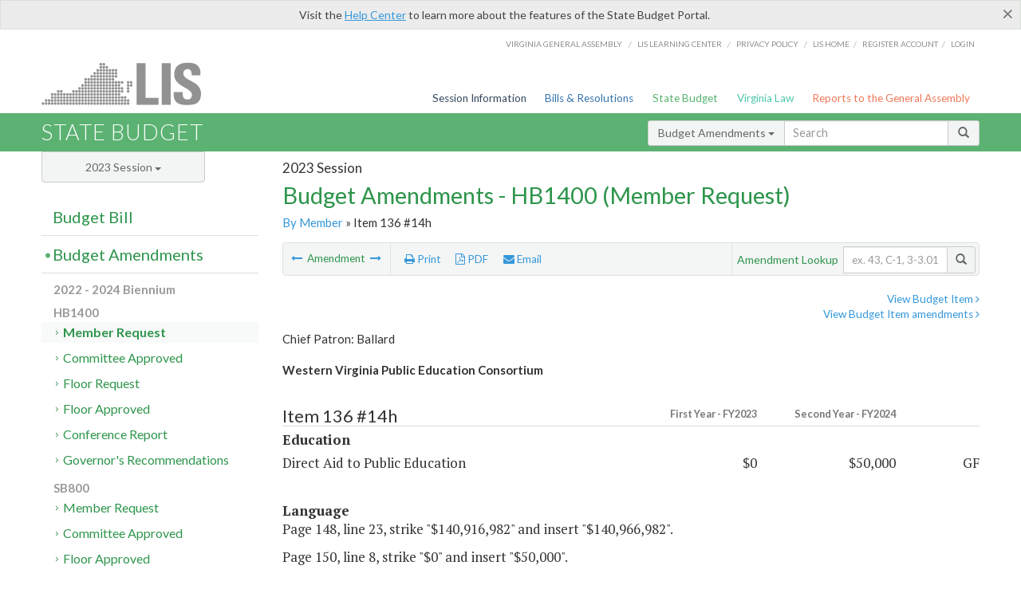

--- FILE ---
content_type: text/html; charset=utf-8
request_url: https://budget.lis.virginia.gov/amendment/2023/1/HB1400/Introduced/MR/136/14h/
body_size: 34366
content:




<!DOCTYPE html>

<html lang='en-US' xmlns="http://www.w3.org/1999/xhtml">
<head id="ctl00_ctl00_Head1">
    <!-- HEADER -->

	<meta http-equiv="X-UA-Compatible" content="IE=edge" /><meta http-equiv="Content-Type" content="text/html; charset=utf-8" /><meta name="viewport" content="width=device-width, initial-scale=1.0, maximum-scale=1.0, user-scalable=no" /><meta name="&quot;MobileOptimized&quot;" content="&quot;width&quot;" /><meta name="&quot;HandheldFriendly&quot;" content="&quot;true&quot;" /><title>
	136#14h (DOE/ DAPE) Western Virginia Public Education Consortium. HB1400 - Member Request
</title><link href="https://assets.lis.virginia.gov/_assets/font-awesome.min.css" rel="stylesheet" /><link href="https://fonts.googleapis.com/css?family=PT+Sans+Narrow:400,700" rel="stylesheet" type="text/css" /><link href="https://fonts.googleapis.com/css?family=PT+Serif:400,400italic,700,700italic" rel="stylesheet" type="text/css" /><link href="https://fonts.googleapis.com/css?family=Lato:400,700,300,300italic,400italic,700italic" rel="stylesheet" type="text/css" /><link href="https://assets.lis.virginia.gov/_assets/fancybox/jquery.fancybox-1.3.4.css" rel="stylesheet" type="text/css" media="screen" />

    <!--[if lt IE 9]>
		<script src="https://assets.lis.virginia.gov/_assets/html5shiv.js"></script>
	<![endif]-->
    
    
    <link rel="icon" type="image/png" href="/images/favicon-lis16.ico" sizes="16x16" />
    <link rel="icon" type="image/png" href="/images/favicon-lis32.ico" sizes="32x32" />
    <link rel="apple-touch-icon" href="/images/favicon-lis16.png" sizes="16x16" />
    <link rel="apple-touch-icon" href="/images/favicon-lis32.png" sizes="32x32" />
    <link rel="stylesheet" href="/css/custom.css" type="text/css" media="all" />
    <script>
        (function (i, s, o, g, r, a, m) {
            i['GoogleAnalyticsObject'] = r; i[r] = i[r] || function () {
                (i[r].q = i[r].q || []).push(arguments)
            }, i[r].l = 1 * new Date(); a = s.createElement(o),
            m = s.getElementsByTagName(o)[0]; a.async = 1; a.src = g; m.parentNode.insertBefore(a, m)
        })(window, document, 'script', '//www.google-analytics.com/analytics.js', 'ga');

        ga('create', 'UA-27589713-12', 'auto');
        ga('send', 'pageview');
    </script>

    
	

<meta name="collection" content="Amendments" /><meta name="year" content="2023" /><meta name="session" content="Session" /><meta name="billno" content="HB1400" /><meta name="section" content="Member Request" /><meta name="docid" content="0098863986" /><meta name="part" content="Part 1: Operating Expenses" /><meta name="secretariat" content="Education" /><meta name="agency" content="Direct Aid to Public Education" /></head>
      
<body>
    <form method="post" action="./" id="aspnetForm">
<div class="aspNetHidden">
<input type="hidden" name="__EVENTTARGET" id="__EVENTTARGET" value="" />
<input type="hidden" name="__EVENTARGUMENT" id="__EVENTARGUMENT" value="" />
<input type="hidden" name="__VIEWSTATE" id="__VIEWSTATE" value="gGwimYT4ceVcY1MLI6IKEaXorpe1T/C4yV00yAh2GWXFG0PgMhhQN//6ZRnE1MnsMwSQ3BPT/pZtQ/9UwLc4a2aHtby87u9Xh38y1E9+vyA=" />
</div>

<script type="text/javascript">
//<![CDATA[
var theForm = document.forms['aspnetForm'];
if (!theForm) {
    theForm = document.aspnetForm;
}
function __doPostBack(eventTarget, eventArgument) {
    if (!theForm.onsubmit || (theForm.onsubmit() != false)) {
        theForm.__EVENTTARGET.value = eventTarget;
        theForm.__EVENTARGUMENT.value = eventArgument;
        theForm.submit();
    }
}
//]]>
</script>



        
    <div id="ctl00_ctl00_alert_helpalert" class="alert alert-success help-alert" role="alert" style="display:none;">
        <button type="button" class="close hide-helpalert" data-dismiss="alert" aria-label="Close"><span aria-hidden="true">×</span></button> 
        Visit the <a rel="nofollow" href="http://help.lis.virginia.gov/budget/">Help Center</a> to learn more about the features of the State Budget Portal.
    </div>

        
    <link rel="icon" type="image/png" href="/images/favicon-lis16.ico" sizes="16x16" />
	<link rel="icon" type="image/png" href="/images/favicon-lis32.ico" sizes="32x32" />
    <link rel="apple-touch-icon" href="/images/favicon-lis16.png" sizes="16x16" />
	<link rel="apple-touch-icon" href="/images/favicon-lis32.png" sizes="32x32" />


	    <div id="st-container" class="st-container">
	        <!-- TOP NAV -->        
		    <header id="menu-2" class="st-menu st-effect-2">		    	

		        <div class="container-fluid">    
		            <div id="logo-container-beta"> 
		                <a href="http://lis.virginia.gov">
		                    <div id="logo-beta">LIS</div>
		                </a> 
		            </div>		   
		            <nav id="sub-menu">
		                <ul>
		                    <li class="nav-gen-as"><a href="http://virginiageneralassembly.gov/">Virginia General Assembly</a> /</li>        
							<li class="nav-gen-as"><a href="https://help.lis.virginia.gov">LIS Learning Center</a> /</li>    
							<li class="nav-gen-as"><a href="https://lis.virginia.gov/privacy">Privacy Policy</a> /</li>    
		                    <li><a href="https://lis.virginia.gov">LIS home</a>/</li>
							<li><a href="https://lis.virginia.gov/register-account">Register Account</a>/</li>
							<li><a href="https://lis.virginia.gov/login">Login</a></li>
		                </ul>
		            </nav>
		            <nav id="menu">
		                <ul class="top-navigation">
							<li class="nav-session-info"><a href="https://lis.virginia.gov/" id="ctl00_ctl00_linkHeaderLISSessionInfo" class="nav-parent txt-blue">Session Information</a></li>
                            <li class="nav-bills-resolution"><a href="https://lis.virginia.gov/bill-search/" id="ctl00_ctl00_linkHeaderLISBillsResolutions" class="nav-parent txt-dark-blue">Bills & Resolutions</a></li>
                            <li class="nav-state-budget"><a href="https://budget.lis.virginia.gov/" class="nav-parent txt-green">State Budget</a></li>
                            <li class="nav-va-law"><a href="https://law.lis.virginia.gov/" class="nav-parent txt-light-green">Virginia Law</a></li>
                            <li class="nav-reports-gen-as"><a href="https://rga.lis.virginia.gov/" class="nav-parent txt-orange">Reports to the General Assembly</a></li>
		                    
		                </ul>
                    </nav>
		        </div>
            </header>
	    
            <div class="st-pusher">   
            <!-- BETA TAG -->
			            
	            <div class="st-content">
	                <div class="st-content-inner">
	                    <!-- MOBILE MENU -->          
				        <div id="mobile-menu" class="container-fluid">    
				            <div class="row">
				                <div class="logo">
				                    <a href="http://lis.virginia.gov">
				                        
											<img src="/Portal/_images/lis_logo.png" width="150" />
										
				                    </a> 
                                </div>
				                <div id="st-trigger-effects" class="col-xs-6 col-xs-offset-6">
				                    <span data-effect="st-effect-2">
				                        Menu <em class="fa fa-bars"></em>
				                    </span>
				                </div>
				            </div>
				        </div><!--/end| mobile menu -->          
	          
	                    <div class="title-bar">
	                        <div class="container-fluid">
	                            <div class="row">
	                                <div class="col-md-6">
	                                    <h2>
	                  	                    
    <!--googleoff: all-->
	<a href="/default/2023/1/" id="ctl00_ctl00_CategorySiteName_hrefStateBudgetHomepage">State Budget</a>
	

	              	                    </h2>
	                                </div>

	                                <!-- GLOBAL SEARCH -->                
	                                <div class="col-md-6 right search-box">          
					                    <div class="input-group">
					                        <div class="input-group-btn">
					                            <button type="button" class="btn btn-sm btn-default dropdown-toggle" data-toggle="dropdown">All <span class="caret"></span></button>
					                            <ul class="dropdown-menu" role="menu">
	                  	                    
    <!--googleoff: all-->
	<li><a>Budget Bill</a></li>
	<li><a>Budget Amendments</a></li>
	<li><a>Committee Reports</a></li>

					                            </ul>
					                        </div>
					                        <!-- /btn-group -->
					                        <input type="text" class="form-control input-sm" placeholder="Search" />
					                            <span class="input-group-btn">
					                                <button class="btn btn-sm btn-default" type="button"><span class="glyphicon glyphicon-search"></span> </button>
					                            </span> 
					                    </div>
					                    <!-- /input-group --> 
					                </div><!--/end| global search -->
	                            </div>
	                        </div>
	                    </div>

                        <!-- MAIN CONTENT -->    
                        
	<!--googleoff: all-->
    <div class="container-fluid">
		<div class="row">
			
    <input name="ctl00$ctl00$MainContent$MainContent$hidRunScript" type="hidden" id="ctl00_ctl00_MainContent_MainContent_hidRunScript" class="hidRunScript" value="True" />
    <div class="col-md-9 col-md-push-3">
        <h5 id="ctl00_ctl00_MainContent_MainContent_hSession" class="hdr-sub">2023 Session</h5>
        <h3 id="ctl00_ctl00_MainContent_MainContent_hTitle" class="pg-title bill-introduced-hb30">Budget Amendments - HB1400 (Member Request)</h3>
        <h6 id="ctl00_ctl00_MainContent_MainContent_breadCrumbs" class="breadcrumbs"><a href='/amendments/2023/1/HB1400/Introduced/MR/'>By Member</a> &raquo; Item 136 #14h</h6>

        <section id="ctl00_ctl00_MainContent_MainContent_contentHeaderMenu" class="content-header-menu">
            <div class="utility-wrap clearfix">
                <nav id="toggle-utility-header" class="content-header-menu-middle full-utility" style="border-top-style: none;">
                    <div class="toggle-utility-header">
                        <span>Options <em class="fa fa-plus"></em></span>
                    </div>
                </nav>
                <nav id="ctl00_ctl00_MainContent_MainContent_menuLeft" class="content-header-menu-left"><ul><li>        <a rel='prev' data-toggle='tooltip' data-placement='right' title='Provide 10% Salary Increase for Sworn Law Enforcement Deputies' href='/amendment/2023/1/HB1400/Introduced/MR/72/2h/'>          <em class='fa fa-long-arrow-left'></em>        </a>        <span>Amendment</span>         <a rel='next' data-toggle='tooltip' data-placement='right' title='Attendance Recovery Program' href='/amendment/2023/1/HB1400/Introduced/MR/136/61h/'>          <em class='fa fa-long-arrow-right'></em>        </a></li></ul></nav>
                <nav id="ctl00_ctl00_MainContent_MainContent_menuRight" class="content-header-menu-middle" style="border-top-style: none;">
                    <ul>
                        <li class="print-li"><a rel="alternate" class="image-nav" onclick="window.print()"><em class="fa fa-print"></em> Print</a></li>
                        <li class="pdf-li"><a id="ctl00_ctl00_MainContent_MainContent_A1" rel="alternate" type="application/pdf" title="Download PDF" href="javascript:__doPostBack(&#39;ctl00$ctl00$MainContent$MainContent$A1&#39;,&#39;&#39;)"><em class='fa fa-file-pdf-o'></em> PDF</a></li>
                        <li class="email-li"><a href="/email-form/" class="email-fancybox fancybox.iframe"><em class="fa fa-envelope"></em> Email</a></li>
                    </ul>
                </nav>
                <nav class="content-header-menu-right">
                    <div class="input-group secondary-search">
                        <div class="input-group-btn">
                            <span class="nobutton">Amendment Lookup</span>&nbsp;&nbsp;
                        </div>
                        <input type="text" class="form-control input-sm" placeholder="ex. 43, C-1, 3-3.01" />
                        <span class="input-group-btn">
                            <button class="btn btn-sm btn-default" type="button"><span class="glyphicon glyphicon-search"></span></button>
                        </span> 
                    </div><!-- /secondary search -->
                </nav>
            </div>
        </section>
        
        <div id="ctl00_ctl00_MainContent_MainContent_divAmendmentDetail" class="table-responsive clearfix">  <p class='pull-right more-info'><a rel='nofollow' data-url='/item/2023/1/HB1400/Introduced/1/136' data-toggle='modal' data-target='#bill-item'>View Budget Item <em class='fa fa-angle-right'></em></a><br /><a rel='nofollow' class='fancybox' href='/item/2023/1/totals/Introduced/HB1400/H/136/2023/2024/'>View Budget Item amendments <em class='fa fa-angle-right'></em></a></p><!--googleon: all--><span id='content' ><h5 class='subtitle-above'>Chief Patron: Ballard<br /><span class='amendment-title'>Western Virginia Public Education Consortium</span><br /></h5>  <h4 class='visible-xs'>Item 136 #14h</h4>  <table class='table table-condensed item item-table'>  <colgroup><col span='1' style='width: 20%;' /><col span='1' style='width: 40%;' /><col span='1' style='width: 20%;' /><col span='1' style='width: 20%;' /></colgroup>   <thead>      <tr class='colhdr'>      <th><h4>Item 136 #14h</h4></th>      <th class='right bfy1'>First&nbsp;Year&nbsp;-&nbsp;FY2023</th>      <th class='right bfy2'>Second&nbsp;Year&nbsp;-&nbsp;FY2024</th>      <th></th>      </tr>      </thead>      <tbody>      <tr class='program'>      <td colspan='4'>Education</td>      </tr>      <tr>      <td>Direct Aid to Public Education</td>      <td class='amount'><span class='visible-xs'>FY2023</span> $0</td>      <td class='amount'><span class='visible-xs'>FY2024</span> $50,000</td>      <td class='text-right'><span class='changetooltips amendment-change' data-toggle='tooltip' data-placement='right' title='General Fund'>GF</span></td>      </tr>      </tbody>  </table>      <p><strong>Language</strong><br />        <span class='content'>Page 148, line 23, strike "$140,916,982" and insert "$140,966,982".<br /></span>
      <span class='item-language'><p>Page 150, line 8, strike "$0" and insert "$50,000".</p><p>Page 160, line 52, after "year" insert:</p><p> "and $50,000 the second year".</p><br />      </span>      </p>  <hr class='divide' />  <p><strong>Explanation</strong><br /><p>(This amendment provides $50,000 the second year from the general fund to continue supporting the Western Virginia Public Education Consortium.  The Consortium collaborates with Radford University, Virginia Tech, and New River Community College to address teacher vacancies.)</p></p></span><!--googleoff: all-->  <nav class='content-footer-menu'>    <ul>      <li>        <a rel='prev' data-toggle='tooltip' data-placement='right' title='Provide 10% Salary Increase for Sworn Law Enforcement Deputies' href='/amendment/2023/1/HB1400/Introduced/MR/72/2h/'>          <em class='fa fa-long-arrow-left'></em>        </a>        <span>Amendment</span>         <a rel='next' data-toggle='tooltip' data-placement='right' title='Attendance Recovery Program' href='/amendment/2023/1/HB1400/Introduced/MR/136/61h/'>          <em class='fa fa-long-arrow-right'></em>        </a>      </li>    </ul>  </nav> </div>
        
    </div>

			<!-- SIDEBAR -->
			<div id="sidebar" class="col-md-3 col-md-pull-9 sidebar">
				<div class="form-group">
					<div id="sessions">
						<label>Session</label>
						<div class="btn-group">
							<button id="ctl00_ctl00_MainContent_btnYearSession" type="button" class="btn btn-default btn-sm dropdown-toggle btnYearSession" data-toggle="dropdown">2023 Session <span class='caret'></span></button>
							<ul id="ctl00_ctl00_MainContent_ddYearSession" class="dropdown-menu" role="menu"><li class='ddYearSession'><a value='2026|1' href='/amendment/2026/1/'>2026 Session</a><li class='ddYearSession'><a value='2025|1' href='/amendment/2025/1/'>2025 Session</a><li class='ddYearSession'><a value='2024|2' href='/amendment/2024/2/'>2024 Special Session I</a><li class='ddYearSession'><a value='2024|1' href='/amendment/2024/1/'>2024 Session</a><li class='ddYearSession'><a value='2023|2' href='/amendment/2023/2/'>2023 Special Session I</a><li class='ddYearSession active'><a value='2023|1' href='/amendment/2023/1/'>2023 Session</a><li class='ddYearSession'><a value='2022|2' href='/amendment/2022/2/'>2022 Special Session I</a><li class='ddYearSession'><a value='2022|1' href='/amendment/2022/1/'>2022 Session</a><li class='ddYearSession'><a value='2021|3' href='/amendment/2021/3/'>2021 Special Session II</a><li class='ddYearSession'><a value='2021|2' href='/amendment/2021/2/'>2021 Special Session I</a><li class='ddYearSession'><a value='2021|1' href='/amendment/2021/1/'>2021 Session</a><li class='ddYearSession'><a value='2020|2' href='/amendment/2020/2/'>2020 Special Session I</a><li class='ddYearSession'><a value='2020|1' href='/amendment/2020/1/'>2020 Session</a><li class='ddYearSession'><a value='2019|1' href='/amendment/2019/1/'>2019 Session</a><li class='ddYearSession'><a value='2018|2' href='/amendment/2018/2/'>2018 Special Session I</a><li class='ddYearSession'><a value='2018|1' href='/amendment/2018/1/'>2018 Session</a><li class='ddYearSession'><a value='2017|1' href='/amendment/2017/1/'>2017 Session</a><li class='ddYearSession'><a value='2016|1' href='/amendment/2016/1/'>2016 Session</a><li class='ddYearSession'><a value='2015|1' href='/amendment/2015/1/'>2015 Session</a><li class='ddYearSession'><a value='2014|2' href='/amendment/2014/2/'>2014 Special Session I</a><li class='ddYearSession'><a value='2014|1' href='/amendment/2014/1/'>2014 Session</a><li class='ddYearSession'><a value='2013|1' href='/amendment/2013/1/'>2013 Session</a><li class='ddYearSession'><a value='2012|2' href='/amendment/2012/2/'>2012 Special Session I</a><li class='ddYearSession'><a value='2012|1' href='/amendment/2012/1/'>2012 Session</a><li class='ddYearSession'><a value='2011|1' href='/amendment/2011/1/'>2011 Session</a><li class='ddYearSession'><a value='2010|1' href='/amendment/2010/1/'>2010 Session</a><li class='ddYearSession'><a value='2009|1' href='/amendment/2009/1/'>2009 Session</a><li class='ddYearSession'><a value='2008|1' href='/amendment/2008/1/'>2008 Session</a><li class='ddYearSession'><a value='2007|1' href='/amendment/2007/1/'>2007 Session</a><li class='ddYearSession'><a value='2006|2' href='/amendment/2006/2/'>2006 Special Session I</a><li class='ddYearSession'><a value='2006|1' href='/amendment/2006/1/'>2006 Session</a><li class='ddYearSession'><a value='2005|1' href='/amendment/2005/1/'>2005 Session</a><li class='ddYearSession'><a value='2004|2' href='/amendment/2004/2/'>2004 Special Session I</a><li class='ddYearSession'><a value='2004|1' href='/amendment/2004/1/'>2004 Session</a><li class='ddYearSession'><a value='2003|1' href='/amendment/2003/1/'>2003 Session</a><li class='ddYearSession'><a value='2002|1' href='/amendment/2002/1/'>2002 Session</a><li class='ddYearSession'><a value='2001|2' href='/amendment/2001/2/'>2001 Special Session I</a><li class='ddYearSession'><a value='2001|1' href='/amendment/2001/1/'>2001 Session</a><li class='ddYearSession'><a value='2000|1' href='/amendment/2000/1/'>2000 Session</a><li class='ddYearSession'><a value='1999|1' href='/amendment/1999/1/'>1999 Session</a><li class='ddYearSession'><a value='1998|2' href='/amendment/1998/2/'>1998 Special Session I</a><li class='ddYearSession'><a value='1998|1' href='/amendment/1998/1/'>1998 Session</a><li class='ddYearSession'><a value='1997|1' href='/amendment/1997/1/'>1997 Session</a><li class='ddYearSession'><a value='1996|1' href='/amendment/1996/1/'>1996 Session</a></ul>
						</div>
					</div>
				</div>
				<!-- SIDEBAR-LINKS -->  
				<div id="sidebar-links">    
                    <ul id="ctl00_ctl00_MainContent_sidebar1_hdrBillSidebar" class="nest-menu"><li id='budgetbillsidebar' ><h4><a class='selected' href='/bill/2023/1/'>Budget Bill</a></h4><ul class='two-layer ulBudgetBill' id='ulBudgetBill'><h6>2022 - 2024 Biennium</h6><li class='toc-header'>HB1400<ul><li class='current'><ul class='expanded'><li><a href='/bill/2023/1/HB1400/Introduced/' class='node '>Introduced</a></li><li><a href='/bill/2023/1/HB1400/Enrolled/' class='node '>Enrolled</a></li><li><a href='/bill/2023/1/HB1400/Reenrolled/' class='node '>Reenrolled</a></li><li><a href='/bill/2023/1/HB1400/Chapter/' class='node '>Chapter 769</a></li></ul></li></ul></li><li class='toc-header'>SB800<ul><li class='current'><ul class='expanded'><li><a href='/bill/2023/1/SB800/Introduced/' class='node '>Introduced</a></li></ul></li></ul></li></ul></li></ul>

<ul id="ctl00_ctl00_MainContent_sidebar1_hdrAmendmentsSidebar" class="nest-menu"><li id='budgetamendmentssidebar'  class='selected'><h4><a  class='selected' href='/amendments/2023/1/'>Budget Amendments</a></h4><ul class='two-layer ulBudgetAmendments' id='ulBudgetAmendments'><h6>2022 - 2024 Biennium</h6><li class='toc-header'>HB1400<ul><li class='current'><ul class='expanded'><li><a href='/amendments/2023/1/HB1400/Introduced/MR/' class='node active'>Member Request</a></li><li><a href='/amendments/2023/1/HB1400/Introduced/CA/' class='node '>Committee Approved</a></li><li><a href='/amendments/2023/1/HB1400/Introduced/FR/' class='node '>Floor Request</a></li><li><a href='/amendments/2023/1/HB1400/Introduced/FA/' class='node '>Floor Approved</a></li><li><a href='/amendments/2023/1/HB1400/Introduced/CR/' class='node '>Conference Report</a></li><li><a href='/amendments/2023/1/HB1400/Introduced/GR/' class='node '>Governor's Recommendations</a></li></ul></li></ul></li><li class='toc-header'>SB800<ul><li class='current'><ul class='expanded'><li><a href='/amendments/2023/1/SB800/Introduced/MR/' class='node '>Member Request</a></li><li><a href='/amendments/2023/1/SB800/Introduced/CA/' class='node '>Committee Approved</a></li><li><a href='/amendments/2023/1/SB800/Introduced/FA/' class='node '>Floor Approved</a></li></ul></li></ul></li></ul></li></ul>
  
<ul id="ctl00_ctl00_MainContent_sidebar1_hdrCmteReportsSidebar" class="nest-menu one-layer"><li id='committeereportssidebar' ><h4><a  href='/sessionreports/2023/1/'>Committee Reports</a></h4></li></ul>
				</div>
			</div>
			<!--/end|sidebar -->

              <!-- John's "Scroll Top" for jQuery DataTables -->
              <a href="#" class="scroll_top" style="display: none;"><i class="fa fa-arrow-up"></i></a>

		</div>
		<!--/main content .row -->
	</div>
	<!--/main content -->


                        <!-- FOOTER -->          
                        <div class="footer">
                            <div class="container-fluid">
                                <div class="row">
                                    
	
		<div class="col-md-3 text-left footer-div">
			<h4>The Budget Process</h4>
			<ul>
				<li><a href="http://hac.virginia.gov/legislative.htm" target="_blank" rel="noopener">Legislative budget process (HAC)</a>&nbsp;<em class="fa fa-external-link"></em></li>
				<li><a href="http://hac.virginia.gov/executive.htm" target="_blank" rel="noopener">Executive budget process (HAC)</a>&nbsp;<em class="fa fa-external-link"></em></li>
				<li><a href="http://datapoint.apa.virginia.gov/" target="_blank" rel="noopener">Commonwealth Data Point (APA)</a>&nbsp;<em class="fa fa-external-link"></em></li>
				<li><a href="http://www.dpb.virginia.gov/budget/faq.cfm" target="_blank" rel="noopener">Frequently asked questions (DPB)</a>&nbsp;<em class="fa fa-external-link"></em></li>
			</ul>
		</div>
		<div class="col-md-3 text-left footer-div">
			<h4>Amendment Resources</h4>
			<ul>
				<li><a href="/images/pdf/Budget Amendment Process.pdf" target="_blank" rel="noopener">Budget amendment process</a>&nbsp;<em class="fa fa-file-pdf-o"></em></li>
				<li><a href="http://hac.virginia.gov/faq.htm" target="_blank" rel="noopener">Frequently asked questions (HAC)</a>&nbsp;<em class="fa fa-external-link"></em></li>
			</ul>
		</div>
		<div class="col-md-3 text-left footer-div">
			<h4>Committee Resources</h4>
			<ul>
				<li>Committee Website <a href="http://hac.virginia.gov" class="text-right" target="_blank" rel="noopener">HAC</a> | <a href="http://sfac.virginia.gov" target="_blank" rel="noopener" class="text-right">SFAC</a>&nbsp;<em class="fa fa-external-link"></em></li>
				<li>Legislation in Committee 
                    <a href="http://legacylis.virginia.gov/cgi-bin/legp604.exe?231+com+H2" id="ctl00_ctl00_CategorySiteFooterLinks_CategorySiteFooterLinks_hrefLegInCmteHAC" class="text-right" target="_blank" rel="noopener">HAC</a> | 
                    <a href="http://legacylis.virginia.gov/cgi-bin/legp604.exe?231+com+S5" id="ctl00_ctl00_CategorySiteFooterLinks_CategorySiteFooterLinks_hrefLegInCmteSFC" target="_blank" rel="noopener" class="text-right">SFAC</a>&nbsp;<em class="fa fa-external-link"></em></li>
			</ul>
		</div>
        <div class="col-md-3 text-left footer-div">
	        <h4>Budget Resources</h4>
	        <ul>
	            <li>For Developers - <a class="more" rel="nofollow" href="http://budget.lis.virginia.gov/developers">Web Service API</a></li>
	            <li id="ctl00_ctl00_CategorySiteFooterLinks_CategorySiteFooterLinks_liBudgetHelpCenter"><a rel="nofollow" href="http://help.lis.virginia.gov/budget/index.asp">Budget Help Center</a></li>
	        </ul>
        </div>
	

                                    
										<img id="ga-seal" src="https://budget.lis.virginia.gov/assets/_images/ga_seal_lis.png" alt="virginia general assembly seal" width="140" height="103" />
									
                                </div>    
                            </div>      
                        </div>

                        <!-- Global Footer -->
			            <footer id="lis-footer">
			                <nav class="footer-links">
			                    <div class="container-fluid">
			                        <div class="row">
			                            <div class="col-xs-12 text-center">
			              	                <ul>
			                                    <li><a href="http://lis.virginia.gov">LIS Home</a></li>
			                                    <li><a href="http://lis.virginia.gov/register-account">Lobbyist-in-a-Box</a></li>			                  
			                                </ul>
											
												<p>&copy; Copyright Commonwealth of Virginia, 2026. All rights reserved. Site developed by the <a href="http://dlas.virginia.gov">Division of Legislative Automated Systems (DLAS)</a>.</p>
											
			                            </div>
			                        </div>
			                    </div>
			                </nav>
			            </footer><!--/end|footer -->
	       
	                </div><!--/st-content-inner -->
	            </div><!--/st-content -->
	            
	        </div> <!--/push -->
	        
	    </div> <!--/wrapper -->
	
<div class="aspNetHidden">

	<input type="hidden" name="__VIEWSTATEGENERATOR" id="__VIEWSTATEGENERATOR" value="70EDC035" />
	<input type="hidden" name="__EVENTVALIDATION" id="__EVENTVALIDATION" value="nDSEZRRoIKb4OksRlHqEZdgG2BpE6vGy49ZMJ98AK4rHbteYFWWzT/utLS5mWkVwYQieMmNwDzZMrV05zcW6cBLxDgIbEOUFv5Ok5wa3F9vDf1h2R1XuSFwYKdlEctVcXZwSNMUbuGEVsAkP/KjrjQ==" />
</div>

<script type="text/javascript">
//<![CDATA[
var siteurl = '//budget.lis.virginia.gov';
var inurlstring = 'amendment/2023/1/HB1400/Introduced/MR';
var topinurlstring = 'amendment/2023/1'; var amendmenttype = 'MR';
//]]>
</script>
</form>

    
	
    <!--googleoff: all-->
    <div class="table-modal modal" id="bill-item" tabindex="-1" role="dialog" aria-labelledby="myModalLabel" aria-hidden="true">
        <div class="modal-dialog">
            <div class="modal-content">
                <div class="modal-header">
                    <button type="button" class="close" data-dismiss="modal"><span aria-hidden="true">&times;</span><span class="sr-only">Close</span></button>
                    <h4 id="ctl00_ctl00_Modals_Modals_modaltitle" class="modal-title">Direct Aid to Public Education</h4>
                </div>
                <div id="ctl00_ctl00_Modals_Modals_modalItemBody" class="modal-body"><a rel='alternate' class='image-nav modal-print' onclick='$("#ctl00_ctl00_Modals_Modals_modalItemBody").printThis()' id='printTotals'><em class="fa fa-print"></em> Print</a><span class='item-languagearea'><div class='lightbox-print'><h5 class='hdr-sub'>2023 Session</h5><h3 class="pg-title">Budget Bill - HB1400 (Introduced)</h3></div><h4 class='visible-xs'>Item 136</h4><span id='content' ><table class='table table-condensed item item-table'><colgroup><col span="1" style="width: 65%;" /><col span="1" style="width: 15%;" /><col span="1" style="width: 20%;" /></colgroup><thead><tr class='colhdr'><th><h4>Item 136</h4></th><th class='right bfy1'>First&nbsp;Year&nbsp;-&nbsp;FY2023</th><th class='right bfy2'>Second&nbsp;Year&nbsp;-&nbsp;FY2024</th></tr><tr></tr><tr></tr></thead><tbody><tr class='program'><td>Financial Assistance for Educational, Cultural, Community, and Artistic Affairs (14300)</td><td class='amount'><del>$75,865,982</del><br /><em>$76,530,982</em></td><td class='amount'><del>$60,916,982</del><br /><em>$140,916,982</em></td></tr><tr class=""><td>Financial Assistance for Supplemental Education (14304)</td><td class='amount'><span class='visible-xs'>FY2023</span> <del>$75,865,982</del><br /><em>$76,530,982</em></td><td class='amount'><span class='visible-xs'>FY2024</span> <del>$60,916,982</del><br /><em>$140,916,982</em></td></tr><tr class=''><td>Fund Sources:</td><td>&nbsp;</td><td>&nbsp;</td></tr><tr class=''><td class='indent'>General</td><td class='amount'><span class='visible-xs'>FY2023</span> <del>$75,865,982</del><br /><em>$76,530,982</em></td><td class='amount'><span class='visible-xs'>FY2024</span> <del>$60,916,982</del><br /><em>$140,916,982</em></td></tr></tbody></table><hr class='divide' /><span class='item-languagearea'><p class="authority-text">Authority: Discretionary Inclusion.</p><br /><p class="table-text-left"><b>Appropriation Detail of Educational, Cultural, Community, and Artistic Affairs (14300)</b></p><br /><table style="height: 1334px;" width="686"><tr><td><p class="table-text"><b>Supplemental Education Assistance Programs (14304)</b></p></td><td><p class="table-text-right"><b>FY 2023</b></p></td><td><p class="table-text-right"><b>FY 2024</b></p></td></tr><tr><td><p class="table-text">Achievable Dream - Newport News</p></td><td><p class="table-text-right">$500,000</p></td><td><p class="table-text-right">$500,000</p></td></tr><tr><td><p class="table-text">Achievable Dream - Virginia Beach</p></td><td><p class="table-text-right">$500,000</p></td><td><p class="table-text-right">$500,000</p></td></tr><tr><td><p class="table-text">Active Learning Grants</p></td><td><p class="table-text-right">$250,000</p></td><td><p class="table-text-right">$250,000</p></td></tr><tr><td><p class="table-text">Advancing Computer Science Education</p></td><td><p class="table-text-right">$2,700,000</p></td><td><p class="table-text-right">$1,350,000</p></td></tr><tr><td><p class="table-text">American Civil War Museum</p></td><td><p class="table-text-right">$500,000</p></td><td><p class="table-text-right">$0</p></td></tr><tr><td><p class="table-text">Blue Ridge PBS</p></td><td><p class="table-text-right">$850,000</p></td><td><p class="table-text-right">$350,000</p></td></tr><tr><td><p class="table-text">Career and Technical Education Regional Centers</p></td><td><p class="table-text-right">$660,000</p></td><td><p class="table-text-right">$660,000</p></td></tr><tr><td><p class="table-text">Career and Technical Education Resource Center</p></td><td><p class="table-text-right">$298,021</p></td><td><p class="table-text-right">$298,021</p></td></tr><tr><td><p class="table-text">Career and Technical Education Student Organizations</p></td><td><p class="table-text-right">$718,957</p></td><td><p class="table-text-right">$718,957</p></td></tr><tr><td><p class="table-text">Career Council at Northern Neck Career & Technical Center</p></td><td><p class="table-text-right">$60,300</p></td><td><p class="table-text-right">$60,300</p></td></tr><tr><td><p class="table-text">Chesterfield Recovery High School</p></td><td><p class="table-text-right">$864,000</p></td><td><p class="table-text-right">$500,000</p></td></tr><tr><td><p class="table-text">Communities in Schools (CIS)</p></td><td><p class="table-text-right"><del>$2,004,400</del></p><p class="table-text-right"><em>$3,004,400</em></p></td><td><p class="table-text-right">$2,004,400</p></td></tr><tr><td><p class="table-text">Community Schools Fund</p></td><td><p class="table-text-right">$10,000,000</p></td><td><p class="table-text-right">$0</p></td></tr><tr><td><p class="table-text">Computer Science Teacher Training</p></td><td><p class="table-text-right">$550,000</p></td><td><p class="table-text-right">$550,000</p></td></tr><tr><td><p class="table-text">Denbigh Aviation Academy</p></td><td><p class="table-text-right">$275,000</p></td><td><p class="table-text-right">$0</p></td></tr><tr><td><p class="table-text">Dolly Parton's Imagination Library For Kids</p></td><td><p class="table-text-right">$481,180</p></td><td><p class="table-text-right">$1,157,065</p></td></tr><tr><td><p class="table-text">Early Childhood Educator Incentive</p></td><td><p class="table-text-right">$10,000,000</p></td><td><p class="table-text-right">$10,000,000</p></td></tr><tr><td><p class="table-text">EduTutorVA</p></td><td><p class="table-text-right">$100,000</p></td><td><p class="table-text-right">$100,000</p></td></tr><tr><td><p class="table-text">eMediaVA</p></td><td><p class="table-text-right">$1,500,000</p></td><td><p class="table-text-right">$1,000,000</p></td></tr><tr><td><p class="table-text">Get Schooled - Center in the Square Roanoke</p></td><td><p class="table-text-right">$150,000</p></td><td><p class="table-text-right">$0</p></td></tr><tr><td><p class="table-text">Great Aspirations Scholarship Program (GRASP)</p></td><td><p class="table-text-right">$500,000</p></td><td><p class="table-text-right">$500,000</p></td></tr><tr><td><p class="table-text">Jobs for Virginia Graduates (JVG)</p></td><td><p class="table-text-right">$2,243,776</p></td><td><p class="table-text-right">$2,243,776</p></td></tr><tr><td><p class="table-text">Literacy Lab - VPI Minority Educator Fellowship</p></td><td><p class="table-text-right">$300,000</p></td><td><p class="table-text-right">$300,000</p></td></tr><tr><td><p class="table-text">Milk and Cookies (MAC) Children's Program</p></td><td><p class="table-text-right">$250,000</p></td><td><p class="table-text-right">$250,000</p></td></tr><tr><td><p class="table-text">National Board Certification Program</p></td><td><p class="table-text-right"><del>$5,035,000</del></p><p class="table-text-right"><em>$4,700,000</em></p></td><td><p class="table-text-right">$5,035,000</p></td></tr><tr><td><p class="table-text">PBS Appalachia</p></td><td><p class="table-text-right">$500,000</p></td><td><p class="table-text-right">$0</p></td></tr><tr><td><p class="table-text">Petersburg Executive Leadership Recruitment Incentives</p></td><td><p class="table-text-right">$350,000</p></td><td><p class="table-text-right">$350,000</p></td></tr><tr><td><p class="table-text">Positive Behavioral Interventions & Support (PBIS)</p></td><td><p class="table-text-right">$1,598,000</p></td><td><p class="table-text-right">$1,598,000</p></td></tr><tr><td><p class="table-text">Power Scholars Academy- YMCA BELL</p></td><td><p class="table-text-right">$1,000,000</p></td><td><p class="table-text-right">$1,000,000</p></td></tr><tr><td><p class="table-text">Praxis and Virginia Communication and Literacy Assessment Assistance for Provisionally Licensed Minority Teachers</p></td><td><p class="table-text-right">$50,000</p></td><td><p class="table-text-right">$50,000</p></td></tr><tr><td><p class="table-text">Project Discovery</p></td><td><p class="table-text-right">$987,500</p></td><td><p class="table-text-right">$987,500</p></td></tr><tr><td><p class="table-text">RISE Foundation of Waynesboro</p></td><td><p class="table-text-right">$250,000</p></td><td><p class="table-text-right">$0</p></td></tr><tr><td><p class="table-text">School Program Innovation</p></td><td><p class="table-text-right">$500,000</p></td><td><p class="table-text-right">$500,000</p></td></tr><tr><td><p class="table-text">Small School Division Assistance</p></td><td><p class="table-text-right">$145,896</p></td><td><p class="table-text-right">$145,896</p></td></tr><tr><td><p class="table-text">Southside Virginia Regional Technology Consortium</p></td><td><p class="table-text-right">$108,905</p></td><td><p class="table-text-right">$108,905</p></td></tr><tr><td><p class="table-text">Southwest Virginia Public Education Consortium</p></td><td><p class="table-text-right">$124,011</p></td><td><p class="table-text-right">$124,011</p></td></tr><tr><td><p class="table-text">STEM Program / Research Study (VA Air & Space Center)</p></td><td><p class="table-text-right">$1,181,975</p></td><td><p class="table-text-right">$1,181,975</p></td></tr><tr><td><p class="table-text">STEM Competition Team Grants</p></td><td><p class="table-text-right">$200,000</p></td><td><p class="table-text-right">$200,000</p></td></tr><tr><td><p class="table-text">Targeted Extended/Enriched School Year and Year-round School Grants</p></td><td><p class="table-text-right">$7,763,312</p></td><td><p class="table-text-right">$7,763,312</p></td></tr><tr><td><p class="table-text">Teach for America</p></td><td><p class="table-text-right">$500,000</p></td><td><p class="table-text-right">$500,000</p></td></tr><tr><td><p class="table-text"><em>Teacher Incentive Payments for Hard-to-Fill Positions and Hard-to-Staff Schools</em></p></td><td><p class="table-text-right"><em>$0</em></p></td><td><p class="table-text-right"><em>$10,000,000</em></p></td></tr><tr><td><p class="table-text"><em>Teacher Performance Bonuses </em></p></td><td><p class="table-text-right"><em>$0</em></p></td><td><p class="table-text-right"><em>$50,000,000</em></p></td></tr><tr><td><p class="table-text">Teacher Recruitment & Retention Grant Programs</p></td><td><p class="table-text-right">$2,181,000</p></td><td><p class="table-text-right">$2,181,000</p></td></tr><tr><td><p class="table-text">Teacher Residency Program</p></td><td><p class="table-text-right">$2,250,000</p></td><td><p class="table-text-right">$2,250,000</p></td></tr><tr><td><p class="table-text">Teacher Workforce Initiatives</p></td><td><p class="table-text-right">$1,500,000</p></td><td><p class="table-text-right">$0</p></td></tr><tr><td><p class="table-text">Van Gogh Outreach Program</p></td><td><p class="table-text-right">$71,849</p></td><td><p class="table-text-right">$71,849</p></td></tr><tr><td><p class="table-text">Virginia Boys State</p></td><td><p class="table-text-right">$50,000</p></td><td><p class="table-text-right">$0</p></td></tr><tr><td><p class="table-text">Virginia Early Childhood Foundation (VECF)</p></td><td><p class="table-text-right">$8,221,900</p></td><td><p class="table-text-right"><del>$10,986,015</del></p><p class="table-text-right"><em>$30,986,015</em></p></td></tr><tr><td><p class="table-text">Virginia Girls State</p></td><td><p class="table-text-right">$50,000</p></td><td><p class="table-text-right">$0</p></td></tr><tr><td><p class="table-text">Virginia Holocaust Museum</p></td><td><p class="table-text-right">$50,000</p></td><td><p class="table-text-right">$0</p></td></tr><tr><td><p class="table-text">Virginia Museum of History and Culture</p></td><td><p class="table-text-right">$250,000</p></td><td><p class="table-text-right">$0</p></td></tr><tr><td><p class="table-text">Virginia Reading Corps</p></td><td><p class="table-text-right">$600,000</p></td><td><p class="table-text-right">$600,000</p></td></tr><tr><td><p class="table-text">Virginia Student Training and Refurbishment (VA STAR) Program</p></td><td><p class="table-text-right">$300,000</p></td><td><p class="table-text-right">$300,000</p></td></tr><tr><td><p class="table-text">Vision Screening Grants</p></td><td><p class="table-text-right">$741,000</p></td><td><p class="table-text-right">$391,000</p></td></tr><tr><td><p class="table-text">VPM Media Corporation</p></td><td><p class="table-text-right">$500,000</p></td><td><p class="table-text-right">$0</p></td></tr><tr><td><p class="table-text">Western Virginia Public Education Consortium</p></td><td><p class="table-text-right">$50,000</p></td><td><p class="table-text-right">$0</p></td></tr><tr><td><p class="table-text">Wolf Trap Model STEM Program</p></td><td><p class="table-text-right">$1,000,000</p></td><td><p class="table-text-right">$1,300,000</p></td></tr><tr><td><p class="table-text">Youth Entrepreneurship Pilot Program- Hampton Roads</p></td><td><p class="table-text-right">$1,500,000</p></td><td><p class="table-text-right">$0</p></td></tr><tr><td><p class="table-text"><b>Total</b></p></td><td><p class="table-text-right"><del><b>$75,865,982</b></del></p><p class="table-text-right"><em><b>$76,530,982</b></em></p></td><td><p class="table-text-right"><del><b>$60,916,982</b></del></p><p class="table-text-right"><em><b>$140,916,982</b></em></p></td></tr></table><br /><p class="section-text">A. Out of this appropriation, the Department of Education shall provide $2,243,776 the first year and $2,243,776 the second year from the general fund for the Jobs for Virginia Graduates initiative.</p><br /><p class="section-text">B. Out of this appropriation, the Department of Education shall provide $124,011 the first year and $124,011 the second year from the general fund for the Southwest Virginia Public Education Consortium at the University of Virginia's College at Wise. An additional $71,849 the first year and $71,849 the second year from the general fund is provided to the Consortium to continue the Van Gogh Outreach program with Lee and Wise County Public Schools and expand the program to the twelve school divisions in Southwest Virginia.</p><br /><p class="section-text">C. This appropriation includes $108,905 the first year and $108,905 the second year from the general fund for the Southside Virginia Regional Technology Consortium to expand the research and development phase of a technology linkage.</p><br /><p class="section-text">D. An additional state payment of $145,896 the first year and $145,896 the second year from the general fund is provided as a Small School Division Assistance grant for the City of Norton. To receive these funds, the local school board shall certify to the Superintendent of Public Instruction that its division has entered into one or more educational, administrative or support service cost-sharing arrangements with another local school division.</p><br /><p class="section-text">E. Out of this appropriation, $298,021 the first year and $298,021 the second year from the general fund shall be allocated for the Career and Technical Education Resource Center to provide vocational curriculum and resource instructional materials free of charge to all school divisions.</p><br /><p class="section-text">F. It is the intent of the General Assembly that the Department of Education provide bonuses from state funds to classroom teachers in Virginia's public schools who hold certification from the National Board of Professional Teaching Standards. Such bonuses shall be $5,000 the first year of the certificate and $2,500 annually thereafter for the life of the certificate. This appropriation includes an amount estimated at <del>$5,035,000</del><em>$4,700,000</em> the first year and $5,035,000 the second year from the general fund for the purpose of paying these bonuses. By October 15 of each year, school divisions shall notify the Department of Education of the number of classroom teachers under contract for that school year that hold such certification.</p><br /><p class="section-text">G. This appropriation includes $2,181,000 the first year and $2,181,000 the second year from the general fund for grants, scholarships, and incentive payments to attract, recruit, and retain high-quality teachers and fill critical teacher shortage disciplines in Virginia's public schools.</p><br /><p class="section-text">1. Out of this appropriation, $708,000 the first year and $708,000 the second year from the general fund is provided for teaching scholarship loans. These scholarships shall be for undergraduate students in college with a cumulative grade point average of at least 2.7 on a 4.0 scale or its equivalent, who are nominated by their Virginia regionally accredited college or university, and who meet the criteria and qualifications, pursuant to § <font color='#15C'><a href="http://law.lis.virginia.gov/vacode/22.1-290.01/" target="_blank">22.1-290.01</a></font>, Code of Virginia, except as provided herein. Awards shall be made to students who are enrolled full-time or part-time in approved undergraduate or graduate teacher education programs for the top ten critical teacher shortage disciplines, however minority students may be enrolled in any content area for teacher preparation. Upon program completion, scholarship recipients may fulfill the scholarship loan obligation by teaching in the public schools of the Commonwealth in the first full academic year after becoming eligible for a renewable teaching license in the appropriate endorsement area and teaching for at least two years in a school division (i) in one of the critical teacher shortage disciplines as established by the Board of Education; or (ii) in a Virginia public school or program with 50 percent or more of the students eligible for free or reduced price lunch; or (iii) in a school division designated critical shortage subject area, as defined in the Board of Education's Regulations Governing the Determination of Critical Teacher Shortage Areas. Scholarship recipients who only complete one year of the teaching obligation shall be forgiven for one-half of the scholarship loan amount. Scholarship amounts are based on up to $10,000 per year for full-time students, and shall be prorated for part-time students based on the number of credit hours. The Department of Education shall report annually on the critical shortage teaching areas in Virginia.</p><br /><p class="section-text">a. The Department of Education shall make payments on behalf of the scholarship recipients directly to the Virginia institution of higher education where the scholarship recipient is enrolled full-time or part-time in an approved undergraduate or graduate teacher education program.</p><br /><p class="section-text">b. The Department of Education is authorized to recover total funds awarded as scholarships, or the appropriate portion thereof, in the event that scholarship recipients fail to honor the stipulated teaching obligation.</p><br /><p class="section-text">c. Within the fiscal year, any funds not awarded from this program may be applied toward the other teacher preparation, recruitment, and retention programs under paragraph G.</p><br /><p class="section-text">2. Out of this appropriation, $808,000 the first year and $808,000 the second year from the general fund is provided to attract, recruit, and retain high-quality diverse individuals to teach science, technology, engineering, or mathematics (STEM) subjects in Virginia's middle and high schools experiencing difficulty in recruiting qualified teachers. Eligible teachers must (i) be employed full-time in a Virginia school division or school with more than 40 percent of the students eligible for free or reduced price lunch; (ii) be entering their first, second, or third year of teaching experience; and (iii) hold a five- or ten-year valid Virginia teaching license with an endorsement in Middle Education 6-8: Mathematics, Mathematics-Algebra-I, Mathematics, Middle Education 6-8: Science, Biology, Chemistry, Earth and Space Science, Physics, Engineering, or Technology Education and be assigned to a teaching position in a corresponding STEM subject area. Selected eligible teachers will receive a $5,000 incentive award after the completion of each year of full-time teaching experience, up to three consecutive years under the grant, in an eligible school division or school with a satisfactory performance evaluation and a written commitment to return in the same school division for the following school year. The maximum incentive award for each eligible teacher is $15,000. Eligibility for these incentives shall be determined through an application process whereby school divisions shall apply to the Department of Education. Priority for distribution of these incentives shall be to school divisions experiencing the most acute difficulties in recruiting qualified teachers, as determined using Department of Education criteria. For individuals who received funds under this program prior to July 1, 2020, the criteria provided in Chapter 854, 2019 Acts of Assembly, shall continue to apply. Within the fiscal year, any funds not awarded from this program may be applied toward the other teacher preparation, recruitment, and retention programs under paragraph G.</p><br /><p class="section-text">3. Out of this appropriation, $415,000 the first year and $415,000 the second year from the general fund is provided to help school divisions recruit and retain qualified middle-school mathematics teachers. Within the fiscal year, any funds not awarded from this program may be applied toward the other teacher preparation, recruitment, and retention programs under paragraph G.</p><br /><p class="section-text">4. <em>a) </em>Out of this appropriation, $250,000 the first year and $250,000 the second year from the general fund is provided <em>to support costs for teachers to become qualified to teach dual </em><em>enrollment and industry credential courses in local school divisions. <del>f</del></em><del>or</del> <del>tuition</del> <del>scholarships</del> <del>to</del> <del>be</del> <del>specifically</del> <del>allocated</del> <del>solely</del> <del>for</del> <em>Qualifying teachers are 1) </em>licensed public high school teachers pursuing additional credentialing requirements necessary to be considered faculty who are qualified to teach dual enrollment courses in high schools in their local school division<em>, or 2) </em><em>high school teachers employed by a local school division and pursuing additional training or </em><em>coursework to earn a Board of Education-approved industry credential that will lead to </em><em>instruction in high schools in their local school division of regionally in-demand industry </em><em>credentials. The Department of Education shall collaborate with the Virginia Office of Education </em><em>Economics to determine regionally in-demand credentials</em>.</p><br /><p class="section-text"><em>b) For teachers pursuing credentialing requirements to teach dual enrollment courses, </em><del>T</del><em>t</em>he Department of Education shall make payments on behalf of the scholarship recipients directly to the regionally accredited Virginia institution of higher education where the scholarship recipient is enrolled in courses for credit applicable to dual enrollment course curriculum available for public high school students. The lifetime maximum dual enrollment tuition scholarship award for each approved eligible teacher is <del>$7,500<em>$</em></del><em>12,000</em>. Eligibility for access to these dual enrollment tuition scholarship awards shall be determined through an application process whereby school divisions shall apply to the Department of Education. In the application process, the applying school division shall include: i) an explanation of why such dual enrollment tuition scholarship is warranted, ii) the dual enrollment course or courses that shall be offered by the scholarship recipient's high school and taught by the recipient upon the recipient's successful completion of required coursework for appropriate credentialing to teach such dual enrollment courses, and iii) the projected student enrollment in the recipient taught public high school dual enrollment courses.</p><br /><p class="section-text"><em>c) For teachers pursuing additional training or coursework to teach an industry credential, the </em><em>Department of Education shall make payments on behalf of the awardees directly to the </em><em>employing school division for reimbursement of training, coursework, or assessment costs. The </em><em>lifetime maximum credentialing award for each approved eligible teacher is $12,000. Eligibility </em><em>for access to these reimbursement awards shall be determined through an application process </em><em>whereby school divisions shall apply to the Department of Education. In the application process, </em><em>the applying school division shall include: i) an explanation of why such reimbursement is </em><em>warranted, ii) the career and technical course or courses that shall be offered by the awardee's </em><em>high school and taught by the awardee upon the successful acquirement of the industry </em><em>credential, and iii) the projected student enrollment in the awardee's employing public high </em><em>school career and technical courses.</em></p><br /><p class="section-text"><em>d) </em>The Department of Education shall compile and report the application information for each applying school division, and shall also report the number of recipients and amount of tuition <em>or reimbursement </em>awarded to each school division, the institution of higher education receiving tuition, the credentialing area pursued by recipients, and dual enrollment <em>or career and technical</em> courses offered after the recipient's successful completion of the pursued credentialing. The Department shall submit the report by June 30 annually to the <em>Secretary of Education,</em> House Committees on Education and Appropriations<em>,</em> and the Senate Committees on Finance and Appropriations and Education and Health.</p><br /><p class="section-text">H. Out of this appropriation, $500,000 the first year and $500,000 the second year from the general fund shall be distributed to the Great Aspirations Scholarship Program (GRASP) to provide students and families in need access to financial aid, scholarships, and counseling to maximize educational opportunities for students.</p><br /><p class="section-text">I. Out of this appropriation, the Department of Education shall provide <del>$2,004,400</del><em>$3,004,400</em> the first year and $2,004,400 the second year from the general fund to Communities in Schools. These funds shall be used to strengthen and sustain existing programming in Hampton Roads, Northern Virginia, Petersburg, Richmond City, and Southwest Virginia and to expand programming to new schools. Further, Communities in Schools is directed to assist the Community School organization with developing opportunities to establish a Community School program in interested school divisions.</p><br /><p class="section-text">J. 1. Out of this appropriation, the Department of Education shall provide $987,500 the first year and $987,500 the second year from the general fund for Project Discovery. These funds are towards the cost of the program in Abingdon, Accomack/Northampton, Alexandria, Amherst, Appomattox, Arlington, Bedford, Bland, Campbell, Charlottesville, Cumberland, Danville/Pittsylvania, Fairfax, Franklin/Patrick, Fredericksburg/Spotsylvania, Goochland/Powhatan, Lynchburg, Newport News, Norfolk, Richmond City, Roanoke City, Smyth, Surry/Sussex, Tazewell, Williamsburg/James City, Wythe, and Madison/Orange and the salary of a fiscal officer for Project Discovery. The Department of Education shall administer the Project Discovery funding distributions to each community action agency. Distributions to each community action agency shall be based on performance measures established by the Board of Directors of Project Discovery. The contract with Project Discovery should specify the allocations to each local program and require the submission of a financial and budget report and program evaluation performance measures.</p><br /><p class="section-text">2. Each participating community action agency shall submit annual performance metrics for services provided through the Project Discovery program that provide measurable evaluations and outcomes of participating students. Such performance metrics shall include evidenced-based data that effectively measure academic improvement outcomes. In addition, the performance metrics shall also include evidenced-based data to evaluate the specific effectiveness of the program for participating students on a longitudinal basis. Further, the performance metrics shall include the coordination and collaboration efforts the program staff regularly have with the school-based personnel, such as teachers and guidance counselors, that support and maximize opportunities of participating students to successfully graduate from high school and then to enroll and graduate from an institution of higher learning. Project Discovery shall submit a comprehensive and cumulative program performance metrics evaluation to the Department of Education no later than October 1 each year.</p><br /><p class="section-text">K. Out of this appropriation, the Department of Education shall provide $300,000 the first year and $300,000 the second year from the general fund for the Virginia Student Training and Refurbishment Program.</p><br /><p class="section-text">L. Out of this appropriation, $1,598,000 the first year and $1,598,000 the second year from the general fund is provided to expand the number of schools implementing a system of positive behavioral interventions and supports with the goal of improving school climate and reducing disruptive behavior in the classroom. Such a system may be implemented as part of a tiered system of supports that utilizes evidence-based, system-wide practices to provide a response to academic and behavioral needs. Any school division which desires to apply for this competitive grant must submit a proposal to the Department of Education by June 1 preceding the school-year in which the program is to be implemented. The proposal must define student outcome objectives including, but not limited to, reductions in disciplinary referrals and out-of-school suspension rates. In making the competitive grant awards, the Department of Education shall give priority to school divisions proposing to serve schools identified by the Department as having high suspension rates. No funds awarded to a school division under this grant may be used to supplant funding for schools already implementing the program.</p><br /><p class="section-text">M. Targeted Extended/Enriched School Year and Year-round School Grants Payments</p><br /><p class="section-text">1. Out of this appropriation, $7,150,000 the first year and $7,150,000 the second year from the general fund is provided for a targeted extended/enriched school year or year-round school incentive in order to improve student achievement. Annual start-up grants of up to $300,000 per school may be awarded for a period of up to two years after the initial implementation year. The per school amount may be up to $400,000 in the case of schools that have an Accredited with Conditions status and are rated at Level Three in two or more Academic Achievement for All Students school quality indicators, or schools that had an Accredited with Conditions status and were rated at Level Three in two or more Academic Achievement for All Students school quality indicators when the initial application was made. Schools that qualified for the per school grant up to $400,000 under the previous Standards of Accreditation Denied Accreditation status remain eligible for funding for the initial three year period; after that period, such schools are subject to eligibility under the current Standards of Accreditation. After the third consecutive year of successful participation, an eligible school's grant amount shall be based on a shared split of the grant between the state and participating school division's local composite index. Such continuing schools shall remain eligible to receive a grant based on the 2012 JLARC Review of Year Round Schools' researched base findings.</p><br /><p class="section-text">2. Except for school divisions with schools that are in an Accredited with Conditions status and are rated at Level Three in two or more Academic Achievement for All Students school quality indicators or in a Denied Accreditation status, any other school division applying for such a grant shall be required to provide a twenty percent local match to the grant amount received from either an extended/enriched school year or year-round school start-up or planning grant.</p><br /><p class="section-text">3. In the case of any school division with schools that are in an Accredited with Conditions status and are rated at Level Three in two or more Academic Achievement for All Students school quality indicators or in a Denied Accreditation status that apply for funds, the school division shall also consult with the Superintendent of Public Instruction or designee on all recommendations regarding instructional programs or instructional personnel prior to submission to the local board for approval.</p><br /><p class="section-text">4. Out of this appropriation, $613,312 the first year and $613,312 the second year from the general fund is provided for planning grants of no more than $50,000 each for local school divisions pursuing the creation of new extended/enriched school year or year-round school programs for divisions or individual schools in support of the findings from the 2012 JLARC Review of Year Round Schools. School divisions must submit applications to the Department of Education by August 1 of each year. Priority shall be given to schools based on need, relative to the state accreditation ratings or similar federal designations. Applications shall include evidence of commitment to pursue implementation in the upcoming school year. If balances exist, existing extended school year programs may be eligible to apply for remaining funds.</p><br /><p class="section-text">5. A school division that has been awarded an extended/enriched school year or year-round school start-up grant or planning grant for the development of an extended/enriched school year or year-round school program may spend the awarded grant over two consecutive fiscal years.</p><br /><p class="section-text">6. a) Any such school division receiving funding from a Targeted Extended/Enriched School Year and Year-round School grant shall provide an annual progress report to the Department of Education that evaluates end of year success of the extended/enriched school year or year-round school model implemented as compared to the prior school year performance as measured by an appropriate evaluation matrix no later than September 1 each year.</p><br /><p class="section-text">b) The Department of Education shall develop such evaluation matrix that would be appropriate for a comprehensive evaluation for such models implemented. Further, the Department of Education is directed to submit the annual progress reports from the participating school divisions and an executive summary of the program's overall status and levels of measured success to the Chairs of House Appropriations and Senate Finance and Appropriations Committees no later than November 1 each year.</p><br /><p class="section-text">7. Any funds remaining in this paragraph following grant awards may be disbursed by the Department of Education as grants to school divisions to support innovative approaches to instructional delivery or school governance models.</p><br /><p class="section-text">N. Out of this appropriation, $500,000 the first year and $500,000 the second year from the general fund is provided through grants or contracts for the cost of fees and financial incentives associated with hiring teachers in challenged schools. These funds may be used for grants or contracts awarded and expenses associated with supporting the Teach for America program. School divisions or their partners may apply for those funds through applications submitted to the Department of Education. Applications must be submitted to the Department of Education by September 1 each year. Within the fiscal year, any unobligated balance may be used for the Teacher Residency program.</p><br /><p class="section-text">O. Out of this appropriation, $1,000,000 the first year and $1,300,000 the second year from the general fund is provided to the Wolf Trap Foundation for the Performing Arts to administer STEM Arts and early literacy programs for preschool, kindergarten, and first grade students in Accomack, Albemarle, Arlington, Chesterfield, Fairfax, Henrico, Loudoun, Norfolk, Petersburg, Richmond, Suffolk, and Wythe Public Schools. The model will also support growth in the 5C skills identified in the Profile of a Virginia Graduate. Within this appropriation, funds may support the phase in of services into currently unserved divisions in an equitable manner, with a special focus on capacity building and establishing new services in Regions 3, 6, or 8. The Wolf Trap Foundation shall work with the Department of Education and currently served divisions to determine need and phase programs into unserved divisions. The Wolf Trap Foundation shall report annually to the Chairs of the House Committee on Education and the Senate Committee on Education and Health and the Superintendent of Public Instruction on its activities, including number of divisions served, number of students served, number of educators, and number of families impacted.</p><br /><p class="section-text">P. Out of this appropriation, $500,000 the first year and $500,000 the second year from the general fund is provided for the Achievable Dream partnership with Newport News School Division.</p><br /><p class="section-text">Q. Out of this appropriation, $2,250,000 the first year and $2,250,000 the second year from the general fund is provided for grants for teacher residency partnerships between university teacher preparation programs and the Petersburg, Norfolk, and Richmond City school divisions and any other university teacher preparation programs and hard-to-staff school divisions to help improve new teacher training and retention for hard-to-staff schools. The grants will support a site-specific residency model program for preparation, planning, development and implementation, including possible stipends in the program to attract qualified candidates and mentors. Applications must be submitted to the Department of Education by August 1 each year.</p><br /><p class="section-text">1. Of this amount, $500,000 the first year and $500,000 the second year is provided for Virginia Commonwealth University to establish a pilot program to support 20 special education residents and 20 elementary school residents in partnership with the Richmond Teacher Residency program. Virginia Commonwealth University shall include this pilot program in its annual report to the Department of Education, pursuant to paragraph Q.2. of this Item.</p><br /><p class="section-text">2. Partner school divisions shall provide at least one-third of the cost of each program and shall provide data requested by the university partner in order to evaluate program effectiveness by the mutually agreed upon timelines. Each university partner shall report annually, no later than June 30, to the Department of Education on available outcome measures, including student performance indicators, as well as additional data needs requested by the Department of Education. The Department of Education shall provide, directly to the university partners, relevant longitudinal data that may be shared. The Department of Education shall consolidate all submissions from the participating university partners and school divisions and submit such consolidated annual report to the Chairs of the House Appropriations and Senate Finance and Appropriations Committees no later than November 1 each year.</p><br /><p class="section-text">R. Out of this appropriation, $60,300 the first year and $60,300 the second year from the general fund is provided to the Northern Neck Regional Technical Center to expand the workforce readiness education and industry based skills and certification development efforts supporting that region in the state. These funds support the Center's programs that serve high school students from the surrounding counties of Essex, Lancaster, Northumberland, Rappahannock, Westmoreland and Colonial Beach.</p><br /><p class="section-text">S. Out of this appropriation, $8,221,900 the first year and <del>$10,986,015</del><em>$30,986,015</em> the second year from the general fund is provided to the Virginia Early Childhood Foundation.</p><br /><p class="section-text">1. Of this amount, $250,000 the first year and $250,000 the second year is provided for general operations of the Foundation's grant program to strengthen the capacity of local communities to promote school readiness for young children through innovative regional partnerships.</p><br /><p class="section-text">2. Of this amount, $1,000,000 the first year and $1,000,000 the second year is provided to operate a scholarship program to increase the skills of Virginia's early education workforce.</p><br /><p class="section-text">3. Of this amount, $6,971,900 the first year and $9,736,015 the second year from the general fund is provided for an initiative to support public-private delivery of pre-kindergarten services for at-risk three- and four-year-old children each year and to support a pilot of 200 infant and toddler slots each year. Programs must provide full-day or half-day and, at least, school-year services. The Department of Education is authorized to prorate payment for this program so as not to exceed available appropriation.</p><br /><p class="section-text"><em>Additionally, $20,000,000 the second year from the general fund is provided to support a pilot program for public-private delivery of preschool services for at-risk children in the Lenowisco and Crater Planning Districts. These funds shall be administered as a formula grant based on unmet family demand. Programs must provide high quality, full-day, full-year services. </em></p><br /><p class="section-text">a) The Department of Education shall establish academic standards that are in accordance with appropriate preparation for students to be ready to successfully enter kindergarten. These standards shall be established in such a manner as to be measurable for student achievement and success. Students shall be required to be evaluated in the fall and in the spring by each participating provider and grantees must certify that the Virginia Preschool Initiative standards are followed in order to receive the funding for quality preschool education and criteria for the service components. Such standards shall align with the Virginia Standards of Learning for Kindergarten.</p><br /><p class="section-text">b) The Department of Education shall require and ensure that all participating classrooms have the quality of their teacher-child interactions assessed through a rigorous and research-based observation instrument at least once every two years.</p><br /><p class="section-text">c) Any locality that desires to participate in this grant program must submit a proposal each year to the Virginia Early Childhood Foundation. For the first year, the application must be submitted by August 15. For subsequent years, the application must be submitted by May 15 to align with the Virginia Preschool Initiative timeline. Each application shall identify a lead agency for this program within the locality. The lead agency shall be responsible for developing a local plan for the delivery of quality preschool services to at-risk three- and four-year-old children in private settings that demonstrates the coordination of resources and the combination of funding streams in an effort to serve the greatest number of at-risk children.</p><br /><p class="section-text">d) The proposal must demonstrate: (i) coordination with all parties necessary for the successful delivery of comprehensive services, including schools, child care providers, local social services agencies, Head Start, local health departments, and other groups identified by the lead agency, (ii) a plan for supporting inclusive practices for children with identified special needs, and (iii) a plan to transition the pilot into a sustainable program that is supported with a similar level of state support as Virginia Preschool Initiative slots.</p><br /><p class="section-text">e) Local plans must indicate the number of at-risk children to be served, and the eligibility criteria for participation in this program shall be consistent with the economic and educational risk factors stated in the current program guidelines that are specific to: (i) family income at or below 200 percent of federal poverty guidelines, (ii) homelessness, (iii) student's parents or guardians are school dropouts, or (iv) children with disabilities or delays who are eligible for special education services under the Individuals with Disabilities Education Act, regardless of household income. Up to 15 percent of slots may be filled based on locally established eligibility criteria so as to meet the unique needs of at-risk children in the community. Localities that can demonstrate that more than 15 percent of slots are needed to meet the needs of at-risk children in their community may apply for a waiver from the Superintendent of Public Instruction to use a larger percentage of their slots. Localities must demonstrate that increasing eligibility will enable the maximization of federal funds and will not have a negative impact on access for other individuals currently being served.</p><br /><p class="section-text">f) Notwithstanding any provisions of § <font color='#15C'><a href="http://law.lis.virginia.gov/vacode/22.1-299/" target="_blank">22.1-299</a></font>, Code of Virginia, and in order to achieve the priorities of the Joint Subcommittee on Early Childhood Care and Education for exploring the feasibility of and barriers to mixed delivery preschool systems in Virginia, recipients of a Mixed-Delivery Preschool grant shall be provided maximum flexibility within their respective pilot initiative in order to fully implement the associated goals and objectives of the pilot. Recipients of a Mixed-Delivery Preschool grant and divisions participating in such grant pilot activities shall be exempted from all regulatory and statutory provisions related to teacher licensure requirements and qualifications when paid by public funds within the confines of the Mixed-Delivery Preschool pilot initiative.</p><br /><p class="section-text">g) Children served by the pilots shall be assigned student identification numbers as provided in § <font color='#15C'><a href="http://law.lis.virginia.gov/vacode/22.1-287.03/" target="_blank">22.1-287.03</a></font> B of the Code of Virginia to evaluate pilot program outcomes and to permit comparison with Virginia Preschool Initiative outcomes.</p><br /><p class="section-text">h) Pilot providers shall provide information to the Department of Education as necessary to fulfill the reporting requirement established.</p><br /><p class="section-text">T. This appropriation includes $500,000 the first year and $500,000 the second year from the general fund to support ten competitive grants, not to exceed $50,000 each, for planning the implementation of systemic Elementary, Middle, and/or High School Program Innovation by either individual school divisions or consortia of school divisions or implementing a plan for public pre-kindergarten through Grade 12 School Program Innovation previously approved by the Department of Education. The local applicant(s) selected to conduct this systemic approach to school reform, in consultation with the Department of Education, will develop and plan or implement innovative approaches to engage and to motivate students through personalized learning and instruction leading to demonstrated mastery of content, as well as skills development of career readiness. Essential elements of school innovation include: (1) student centered learning, with progress based on student demonstrated proficiency; (2) 'real-world' connections that promote alignment with community work-force needs and emphasize transition to college and/or career; and (3) varying models for educator supports and staffing. Individual school divisions or consortia will be invited to apply on a competitive basis by submitting a grant application that includes descriptions of key elements of innovations, a detailed budget, expectations for outcomes and student achievement benefits, evaluation methods, and plans for sustainability. The Department of Education will make the final determination of which individual school divisions or consortia of divisions will receive the year-long planning grant for public pre-kindergarten through Grade 12 School Innovation or a grant to implement an Elementary, Middle, and/or High School Program Innovation plan previously approved by the Department of Education. Any school division or consortium of divisions which desires to apply for this competitive grant must submit a proposal to the Department of Education by June 1 preceding the school year in which the planning or implementation for systemic school innovation is to take place.</p><br /><p class="section-text">U. Out of this appropriation, $200,000 the first year and $200,000 the second year from the general fund is provided for STEM Competition Team Grants. Grants may not exceed $5,000 each.</p><br /><p class="section-text">V. Out of this appropriation, $1,181,975 the first year and $1,181,975 the second year from the general fund is provided to support a multi-platform STEM education engagement program and research study and other educational programs at the Virginia Air & Space Center.</p><br /><p class="section-text">W. Out of this appropriation, $350,000 the first year and $350,000 the second year from the general fund is provided for executive leadership incentives in the Petersburg City Public Schools to strengthen the impact of division and school level executive leadership on student achievement in the school division. Such incentives may include, but not be limited to, supplements to locally funded salaries, deferred salary compensation, bonuses, housing and commuting supplements, and professional development supplements. The Department of Education shall provide such executive management incentive payments directly to the Petersburg City Public Schools accounts pursuant to a Memorandum of Understanding entered into between the Board of Education and the Petersburg City School Board, which shall cover no less than both years of the biennium and may be amended with the consent of both parties. Such Agreement shall include operational and student achievement metrics and include provisions for the achievement of such metrics as a condition of payment of the incentive funds by the Department of Education. The Department of Education shall provide updates on the Agreement to the Chairs of the Senate Finance and Appropriations and House Appropriations Committees.</p><br /><p class="section-text">X. Out of this amount, $600,000 the first year and $600,000 the second year from the general fund shall be reserved for school divisions to partner with the Virginia Reading Corps program. The implementation partner shall determine and select partner school divisions. The Virginia Reading Corps shall report annually to the school divisions and Department of Education on the outcomes of this program.</p><br /><p class="section-text">Y. Out of this appropriation, $50,000 the first year and $50,000 the second year from the general fund is provided for praxis assistance and Virginia Communication and Literacy Assessment assistance for provisionally licensed minority teachers seeking full licensure in Virginia. Grants of up to $10,000 shall be awarded to school divisions, teacher preparation programs, or nonprofit organizations in all regions of the state to subsidize test fees and the cost of tutoring for provisionally licensed minority teachers seeking full licensure in Virginia.</p><br /><p class="section-text">Z. Out of this appropriation, $741,000 the first year and $391,000 the second year from the general fund is provided to school divisions to pay for a portion of the vision screening of students in kindergarten, grade two or three and grades seven and ten, pursuant to Chapter 312, 2017 Session Acts of Assembly. Eligible school divisions may receive the state's share of $7.00 for each student reported in average daily membership and enrolled in kindergarten, grades three, seven and ten and who has received such vision screening test. The Department of Education shall administrator and distribute reimbursements to school divisions and the funding shall be prorated if needed, such that the appropriation is not exceeded. Prioritization shall be given the schools that would most benefit from state assistance in order to provide such vision screening service to students that are eligible for free lunch.</p><br /><p class="section-text">AA. Out of this appropriation, $660,000 the first year and $660,000 the second year from the general fund is provided for annual grants of $60,000 to each of the nine regional career and technical centers, Winchester Public Schools' Innovation Center and Norfolk Public Schools' Norfolk Technical Center, to expand workforce readiness education and industry based skills.</p><br /><p class="section-text">BB. 1. Out of this appropriation, $550,000 the first year and $550,000 the second year from the general fund is provided to CodeVA for the development, marketing, and implementation of high-quality and effective computer science training and professional development activities for public school teachers throughout the Commonwealth for the purpose of improving the computer science literacy of all public school students in the Commonwealth using the Computer Science Standards of Learning For Virginia Public Schools, which were reviewed and endorsed by the Virginia Board of Education in November 2017. The provided funds may be utilized for planning, preparing and materials needed for teacher training sessions provided during the biennium.</p><br /><p class="section-text">2. CodeVA shall report, no later than October 1, each year to the Chairmen of the House Education and Senate Education & Health Committees, Secretary of Education and the Superintendent of Public Instruction on its activities in the previous year to support computer science teacher training and curriculum development, including on collaboration with other stakeholders to avoid duplication of efforts.</p><br /><p class="section-text">CC. To strengthen quality, attract new educators, and reduce turnover in hard-to-serve preschool classrooms, $10,000,000 the first year and $10,000,000 the second year from the general fund shall be used to supplement the Early Childhood Educator Incentive created through the Preschool Development Grant Birth to Five and in support of the implementation of the Unified Measurement and Improvement System, known as VQB5, established pursuant to § <font color='#15C'><a href="http://law.lis.virginia.gov/vacode/22.1-289.05/" target="_blank">22.1-289.05</a></font>, Code of Virginia. The Virginia Department of Education shall set the specific guidelines for the program and funds.</p><br /><p class="section-text">DD. Out of this appropriation, $250,000 the first year and $250,000 the second year from the general fund shall be provided for grants to school divisions for encouraging active-in class, remote and hybrid learning for students in pre-kindergarten through the second grade. School divisions seeking to apply for this grant shall submit a proposal to the Department of Education outlining the intended use of funds and a projected number of students to be served. The Department shall establish criteria for awarding these funds. The funds may be used to purchase a platform featuring on-demand activities that integrate math and English Standards of Learning content into movement-rich activities that can be used at school, home and on all devices (i.e. computers, tablets, and phones).</p><br /><p class="section-text">EE. Out of this appropriation, $850,000 the first year and $350,000 the second year from the general fund is provided to Blue Ridge PBS for educational outreach programming.</p><br /><p class="section-text">FF. Out of this appropriation, $300,000 the first year and $300,000 the second year from the general fund is provided for a fellowship program administered by the Literacy Lab to place recent high-school graduates of a minority background new to the field of education in VPI or Head Start classrooms of participating local school divisions or community-based early childhood centers to provide evidence based literacy support to at-risk pre-kindergarten students. Such a program must provide training, coaching, and professional development to the fellowship participants, place fellowship participants for at least 800 paid hours within a pre-kindergarten classroom during a school year, work to diversify the educator pipeline, and assist fellowship participants in understanding the teacher education and licensure process in Virginia. Literacy Lab shall partner with school divisions or community-based early childhood centers in Richmond and Portsmouth. Literacy Lab shall report by August 1, 2022 to the Chairs of the House Education and Senate Education and Health Committees, Secretary of Education, and the Superintendent of Public Instruction on its activities to provide training, coaching, and professional development to the fellowship participants, including collaboration with school division partners and community-based early childhood centers, and provide metrics on the success of participants entering the educator pipeline either through employment or a teacher preparation program.</p><br /><p class="section-text">GG. Out of this appropriation, $1,000,000 the first year and $1,000,000 the second year from the general fund is provided to support pilot public-private partnerships between local school divisions and the Virginia Alliance of YMCAs to expand student participation opportunities in existing summer Power Scholars Academies in such partnered school divisions.</p><br /><p class="section-text">HH. Out of this appropriation, $718,957 the first year and $718,957 the second year from the general fund is provided to support Career and Technical Education Student Organizations. These Student Organizations extend Career and Technical Education in Virginia through networks of programs, business and community partnerships, and leadership experiences at the school, state, and national levels and provide Virginia students with opportunities to apply academic, technical, and employability knowledge and skills necessary in today's workforce.</p><br /><p class="section-text">II. Out of this appropriation, $1,500,000 the first year and $1,000,000 the second year from the general fund is provided for the Hampton Roads Education Telecommunications Association's eMediaVA program for statewide digital content development, online learning, and related support services. All digital content produced and delivery of online learning shall meet criteria established by the Department of Education, meet or exceed applicable Standards of Learning, and be correlated to such state standards. The eMedia VA program shall incorporate consultation with division superintendents or their designated representatives to assess school divisions' needs for digital content, online learning, teacher training, and support services that advance technology integration into the K-12 classroom, as well as for additional educational resources that may be made available to school divisions throughout the Commonwealth. The Hampton Roads Educational Telecommunications Association, in partnership with Blue Ridge PBS, VPM Media Corporation, and PBS Appalachia, shall report by June 30, 2023 to the Secretary of Education, the Department of Education, and the General Assembly on a plan to share educational resources and content among these organizations in an effort to reduce duplication of efforts in content and curriculum development.</p><br /><p class="section-text">JJ. Out of this appropriation, $2,700,000 the first year and $1,350,000 the second year from the general fund is provided to support the advancement of computer science education and implementation of the Commonwealth's computer science standards across the public education continuum. These funds are intended to provide high quality professional development to current and future teachers; create, curate, and disseminate high quality computer science curriculum, instructional resources, and assessments; support summer and after-school computer science related programming for students; and facilitate meaningful career exposure and work-based learning opportunities in computer science fields for high school students. Funds shall be disbursed through a competitive grant process and shall prioritize at-risk students and schools. The Department of Education shall develop a process to award these funds in accordance with the provisions of this language.</p><br /><p class="section-text">KK. Out of this appropriation, $1,500,000 the first year from the general fund is provided to increase educator recruitment and retention and the supply of qualified educators and support positions. These funds shall be used to support: (i) provisionally-licensed educators and other school staff to earn or renew full state teaching licensure; (ii) teacher mentoring for early career teachers; (iii) recruitment and retention efforts for critical vacancies and shortages; and (iv) professional development opportunities to educators. The Department of Education shall develop a process to award these funds to divisions and shall focus efforts on divisions with high vacancies and critical shortages. The Department may also use these funds to supplement any program in this item related to educator preparation, retention, or recruitment; however, funds shall not be committed to any program with a multi-year commitment. Any balances remaining shall not revert to the general fund at the end of the fiscal year, but shall be brought forward and made available to support these efforts in the second year.</p><br /><p class="section-text">LL. Out of this appropriation, $500,000 the first year from the general fund is provided to VPM Media Corporation to support curriculum development and the development of learning assets.</p><br /><p class="section-text">MM. Out of this appropriation, $10,000,000 the first year from the general fund is provided for grants to school divisions and Communities in Schools and its affiliates to support the development and implementation of community schools initiatives that provide a framework for integrated student supports, expanded and enriched learning time and opportunities, active family and community engagement, and collaborative leadership and practices. The Department of Education shall award these grants in consultation with a stakeholder workgroup convened to focus on community schools. The workgroup shall include representatives from local school divisions, existing Virginia providers of community schools models, and other relevant stakeholders. Grant awards shall prioritize eligible programs serving schools that demonstrate significant need, including Title I-eligible schools. Eligible programs shall reflect the recommendations outlined in the Virginia Community School Framework (2019) and shall include identification of a lead partner agency, including a public or private agency or community-based organization, to help coordinate programs and services; use of research- and evidence-based strategies and best practices to incorporate integrated student supports that address non-academic and out-of-school barriers to learning as a means to enhance student success; a dedicated community school coordinator for each school included in the proposal; and use of rigorous and equitable evaluation systems to assess student and school outcomes and overall effectiveness of the community school initiative. Grants may be awarded for the purposes of planning, including conducting a needs-assessment, and for the purposes of implementation. Any unobligated balance for this program on June 30, 2023, shall be reappropriated for expenditure in the second year for the same purpose.</p><br /><p class="section-text">NN. Out of this appropriation, $1,500,000 the first year from the general fund is provided to Portsmouth Public Schools to establish a Youth Entrepreneurship Pilot Program in partnership with institutions of higher education and community partners in Hampton Roads.</p><br /><p class="section-text">OO. Out of this appropriation, $500,000 the first year from the general fund is provided to the American Civil War Museum to support the advancement of experiential learning opportunities for K-12 students. These funds are intended to support high-quality, off-site learning experiences for students to engage in educational content, aligned to Virginia's Standards of Learning, related to the American Civil War.</p><br /><p class="section-text">PP. Out of this appropriation, $150,000 the first year from the general fund is provided to Get Schooled Center in the Square program in Roanoke for science, math, and agriculture programming for public school students.</p><br /><p class="section-text">QQ. Out of this appropriation, $500,000 the first year and $500,000 the second year from the general fund is provided for the Achievable Dream partnership with Virginia Beach School Division.</p><br /><p class="section-text">RR. Out of this appropriation, $481,180 the first year and $1,157,065 the second year from the general fund is provided to support Dolly Parton's Imagination Library for Kids program.</p><br /><p class="section-text">SS. Out of this appropriation, $100,000 the first year and $100,000 the second year from the general fund is provided to EduTutorVA to support targeted tutoring to help K-12 students recover from COVID-19 learning gaps.</p><br /><p class="section-text">TT. Out of the appropriation, $50,000 the first year from the general fund is provided to Virginia Boys State of The American Legion to support civic education programming.</p><br /><p class="section-text">UU. Out of this appropriation, $50,000 the first year from the general fund is provided to the Western Virginia Public Education Consortium for collaborative work with Radford University, Virginia Tech, and New River Community College to address teacher vacancies in the consortium.</p><br /><p class="section-text">VV. Out of this appropriation, $250,000 the first year from the general fund is provided to the Virginia Museum of History and Culture and partner institutions of public higher education to support the advancement of experiential learning opportunities for K-12 students. These funds are intended to support high-quality, off-site learning experiences and traveling exhibitions for students to engage in educational content, aligned to Virginia's Standards of Learning, related to the history of free Blacks in Virginia prior to the Civil War.</p><br /><p class="section-text">WW. Out of this appropriation, $250,000 the first year and $250,000 the second year is provided to the Milk and Cookies (MAC) Children's Program to support expansion of the support program for children of parents who are incarcerated.</p><br /><p class="section-text">XX. Out of this appropriation, $500,000 the first year from the general fund is provided to PBS Appalachia to support curriculum development and the development of learning assets. </p><br /><p class="section-text">YY. Out of this appropriation, $50,000 the first year from the general fund is provided to the Virginia Holocaust Museum, in support of the Alexander Lebenstein Teacher Education Institute, to support the advancement of experiential learning opportunities for K-12 students. These funds are intended to support high-quality, off-site learning experiences, educational content, and exhibitions for students to engage in educational content, aligned to Virginia's Standards of Learning, related to the history of the Holocaust and other genocides.</p><br /><p class="section-text">ZZ. Out of the appropriation, $50,000 the first year from the general fund is provided to Virginia Girls State of The American Legion Auxiliary to support civic education programming.</p><br /><p class="section-text">AAA. Out of this appropriation, $864,000 the first year and $500,000 the second year from the general fund is provided to Chesterfield County Public Schools to assist with establishing a recovery high school as a year-round high school with enrollment open to any high school student residing in Superintendent's Region 1 who is in the early stages of recovery from substance use disorder or dependency. Students in the high school shall be provided academic, emotional, and social support needed to progress toward earning a high school diploma and reintegrating into a traditional high school setting. Chesterfield County Public Schools shall submit a report regarding the planning, implementation, and outcomes of the recovery high school to the Chairs of the House Appropriations Committee and Senate Finance and Appropriations Committee by December 1 each year.</p><br /><p class="section-text">BBB. Out of this appropriation, $250,000 the first year from the general fund is provided to the RISE Foundation of Waynesboro for preventive services for at-risk youth.</p><br /><p class="section-text">CCC. Out of this appropriation, $275,000 the first year from the general fund is provided to the Denbigh Aviation Academy.</p><br /><p class="section-text"><em>DDD. Out of this appropriation, $50,000,000 the second year from the general fund is designated as one-time appropriation for teacher performance bonuses. A bonus payment of $5,000 per individual shall be awarded to top performing teachers identified by the Department of Education in conjunction with local school divisions. The Department of Education shall establish criteria for awarding these funds to teachers based on student academic growth as demonstrated by school year 2023-2024 Standards of Learning assessments, through-year growth assessments, or other appropriate measures as determined by the Department. The Department's criteria shall ensure recognition of teacher performance within each of the eight superintendent's regions.</em></p><br /><p class="section-text"><em>EEE. Out of this appropriation, $10,000,000 the second year from the general fund is provided to support recruitment efforts through incentive payments to individuals hired to fill instructional positions in hard-to-fill positions or hard-to-staff schools, as defined by the Department of Education, between July 1, 2023, and September 30, 2023. Local school divisions desiring to participate in this program shall report to the Department of Education the number of instructional position vacancies on July 1, 2023, no later than July 15, 2023. Based on this information, the Department shall communicate to each school division its available allocation from these funds, and school divisions shall communicate the availability of these funds in their recruitment. Such payments shall be based on $5,000 per individual. The Department of Education and the school divisions are authorized to prorate these amounts if the demand exceeds the initial allocation. School divisions shall (i) provide half of the incentive payment to the individual no earlier than January 1, 2024, and (ii) provide the balance of the full amount of the incentive payment to the individual no earlier than May 1, 2024, provided that the individual receives a satisfactory performance evaluation and provides a written commitment to return to the same school in the 2024-2025 school year. Individuals who are employed by a local school division in Virginia as of July 1, 2023, who accept an otherwise qualifying position in another local school division are not eligible for this incentive. Individuals employed by a local school division as of July 1, 2023, who transfer from a non-hard-to staff school to a hard-to-staff school, as defined by the Department of Education, within the same division are eligible for the $5,000 incentive payment. School divisions shall report to the Department of Education, in a format specified by the Department, all instructional hires in the 2023-2024 school year who qualify for this incentive payment, no later than October 15, 2023. No later than November 15, 2023, the Department of Education shall report to the Secretary of Education, the House Appropriations Committee, and the Senate Finance and Appropriations Committee on the number of hires reported by each school division participating in this program and the anticipated amount of funding to be provided to each school division for payment to those individuals.</em></p><br /></span></span></span></div>                
            </div>
            <!-- /.modal-content -->
        </div>
        <!-- /.modal-dialog -->
    </div>




    <script src="https://assets.lis.virginia.gov/_assets/jquery.1.7.2.min.js" type="text/javascript"></script>
    <script src="http://assets.lis.virginia.gov/_assets/jquery-ui.1.8.18.min.js" type="text/javascript"></script>
    <script src="https://assets.lis.virginia.gov/_assets/bootstrap-datepicker.js" type="text/javascript" charset="utf-8"></script>
    <script src="https://assets.lis.virginia.gov/_assets/bootstrap.min.js" type="text/javascript" charset="utf-8"></script>
    <script src="https://assets.lis.virginia.gov/_assets/modernizr.custom.65059.js" type="text/javascript"></script>
    <script src="https://assets.lis.virginia.gov/_assets/fancybox/jquery.fancybox-1.3.4.js" type="text/javascript"></script>
    <script src="https://assets.lis.virginia.gov/_assets/fancybox/jquery.mousewheel-3.0.4.pack.js" type="text/javascript"></script>
    <script src="https://assets.lis.virginia.gov/_assets/classie.js" type="text/javascript"></script>
    <script src="https://assets.lis.virginia.gov/_assets/global.js" type="text/javascript"></script>
    <script src="https://assets.lis.virginia.gov/_assets/isFontFaceSupported.js" type="text/javascript"></script>

    
    <script src="/js/custom.js" type="text/javascript"></script>
    <script src="/js/topnavbar-search.js" type="text/javascript"></script>
    <script src="/js/sidebar-config.js" type="text/javascript"></script>
    <script src="/js/sidebar.js" type="text/javascript"></script>
    <script src="/js/budgetbill.js" type="text/javascript"></script>
	
    <script src="/js/budgets.js" type="text/javascript"></script>
    <script src="/js/printThis.js" type="text/javascript"></script>
    <script src="/js/innerbar-search.js" type="text/javascript"></script>
    <script type="text/javascript">
        $(document).ready(function () {
            $("#budgetamendmentssidebar").addClass("current expanded");
            $(".changetooltips").tooltip();
            if ($('.hidRunScript').val() == 'True'){
                SetTopSearchType('Budget Amendments');
            }
            SetTopSearchType('Budget Amendments');
        });
    </script>

    <script type="text/javascript">
        $(document).ready(function () {
            if(false) { RemoveSearchType('Budget Amendments'); }
            if(false) { RemoveSearchType('Committee Reports'); }
        });
    </script>


    <script src="https://assets.lis.virginia.gov/_assets/sidebar.js" type="text/javascript"></script>    

    <script src="https://assets.lis.virginia.gov/_assets/css3-mediaqueries.js" type="text/javascript"></script>

    <script>
        $(document).ready(function () {
            /* This is basic - uses default settings */

            $("a.single_image").fancybox({
                'width': 650,
                'height': 675,
                'scrolling': 'no'
            });

            if (isFontFaceSupported() == false) {
                $('.fa').iconfontFallback();
            }

        });

        /*if (navigator.userAgent.match(/IEMobile\/10\.0/)) {
            var msViewportStyle = document.createElement('style')
            msViewportStyle.appendChild(
              document.createTextNode(
                '@-ms-viewport{width:auto!important}'
              )
            )
            document.querySelector('head').appendChild(msViewportStyle)
        }*/

        var nua = navigator.userAgent;
        var isAndroid = (nua.indexOf('Mozilla/5.0') > -1 && nua.indexOf('Android ') > -1 && nua.indexOf('AppleWebKit') > -1 && nua.indexOf('Chrome') === -1);
        if (isAndroid) {
            $('select.form-control').removeClass('form-control').css('width', '100%');
        }
    </script>
</body>
</html>
